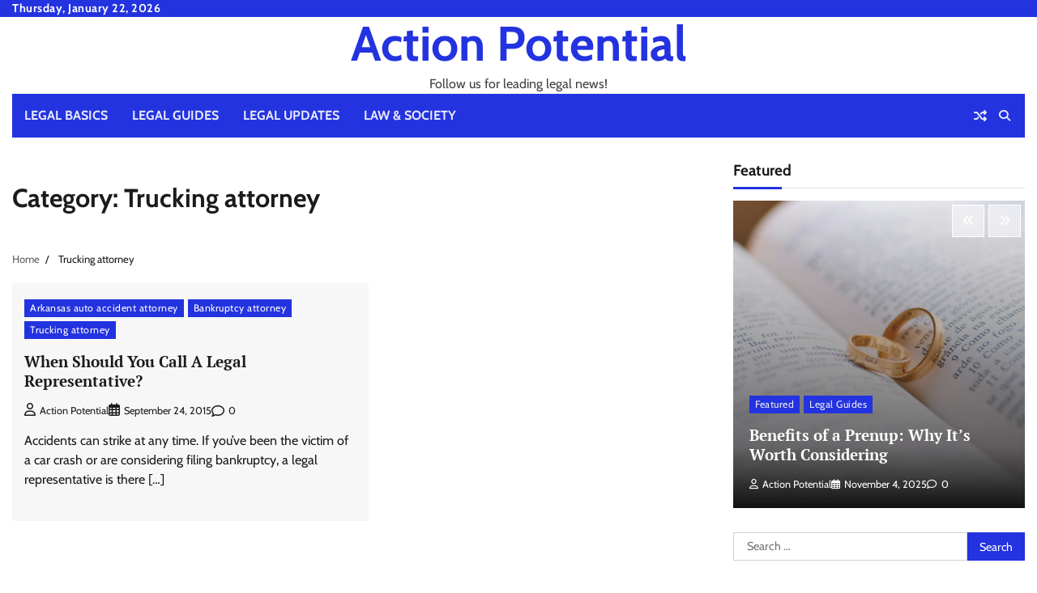

--- FILE ---
content_type: text/html; charset=UTF-8
request_url: https://actionpotential.org/category/trucking-attorney/
body_size: 10538
content:
<!doctype html>
<html lang="en-US">
<head>
	<meta charset="UTF-8">
	<meta name="viewport" content="width=device-width, initial-scale=1">
	<link rel="profile" href="https://gmpg.org/xfn/11">

	<meta name='robots' content='noindex, follow' />

	<!-- This site is optimized with the Yoast SEO plugin v26.8 - https://yoast.com/product/yoast-seo-wordpress/ -->
	<title>Trucking attorney Archives - Action Potential</title>
	<meta property="og:locale" content="en_US" />
	<meta property="og:type" content="article" />
	<meta property="og:title" content="Trucking attorney Archives - Action Potential" />
	<meta property="og:url" content="https://actionpotential.org/category/trucking-attorney/" />
	<meta property="og:site_name" content="Action Potential" />
	<meta name="twitter:card" content="summary_large_image" />
	<!-- / Yoast SEO plugin. -->


<link rel="alternate" type="application/rss+xml" title="Action Potential &raquo; Feed" href="https://actionpotential.org/feed/" />
<link rel="alternate" type="application/rss+xml" title="Action Potential &raquo; Trucking attorney Category Feed" href="https://actionpotential.org/category/trucking-attorney/feed/" />
<style id='wp-img-auto-sizes-contain-inline-css'>
img:is([sizes=auto i],[sizes^="auto," i]){contain-intrinsic-size:3000px 1500px}
/*# sourceURL=wp-img-auto-sizes-contain-inline-css */
</style>
<style id='wp-emoji-styles-inline-css'>

	img.wp-smiley, img.emoji {
		display: inline !important;
		border: none !important;
		box-shadow: none !important;
		height: 1em !important;
		width: 1em !important;
		margin: 0 0.07em !important;
		vertical-align: -0.1em !important;
		background: none !important;
		padding: 0 !important;
	}
/*# sourceURL=wp-emoji-styles-inline-css */
</style>
<style id='wp-block-library-inline-css'>
:root{--wp-block-synced-color:#7a00df;--wp-block-synced-color--rgb:122,0,223;--wp-bound-block-color:var(--wp-block-synced-color);--wp-editor-canvas-background:#ddd;--wp-admin-theme-color:#007cba;--wp-admin-theme-color--rgb:0,124,186;--wp-admin-theme-color-darker-10:#006ba1;--wp-admin-theme-color-darker-10--rgb:0,107,160.5;--wp-admin-theme-color-darker-20:#005a87;--wp-admin-theme-color-darker-20--rgb:0,90,135;--wp-admin-border-width-focus:2px}@media (min-resolution:192dpi){:root{--wp-admin-border-width-focus:1.5px}}.wp-element-button{cursor:pointer}:root .has-very-light-gray-background-color{background-color:#eee}:root .has-very-dark-gray-background-color{background-color:#313131}:root .has-very-light-gray-color{color:#eee}:root .has-very-dark-gray-color{color:#313131}:root .has-vivid-green-cyan-to-vivid-cyan-blue-gradient-background{background:linear-gradient(135deg,#00d084,#0693e3)}:root .has-purple-crush-gradient-background{background:linear-gradient(135deg,#34e2e4,#4721fb 50%,#ab1dfe)}:root .has-hazy-dawn-gradient-background{background:linear-gradient(135deg,#faaca8,#dad0ec)}:root .has-subdued-olive-gradient-background{background:linear-gradient(135deg,#fafae1,#67a671)}:root .has-atomic-cream-gradient-background{background:linear-gradient(135deg,#fdd79a,#004a59)}:root .has-nightshade-gradient-background{background:linear-gradient(135deg,#330968,#31cdcf)}:root .has-midnight-gradient-background{background:linear-gradient(135deg,#020381,#2874fc)}:root{--wp--preset--font-size--normal:16px;--wp--preset--font-size--huge:42px}.has-regular-font-size{font-size:1em}.has-larger-font-size{font-size:2.625em}.has-normal-font-size{font-size:var(--wp--preset--font-size--normal)}.has-huge-font-size{font-size:var(--wp--preset--font-size--huge)}.has-text-align-center{text-align:center}.has-text-align-left{text-align:left}.has-text-align-right{text-align:right}.has-fit-text{white-space:nowrap!important}#end-resizable-editor-section{display:none}.aligncenter{clear:both}.items-justified-left{justify-content:flex-start}.items-justified-center{justify-content:center}.items-justified-right{justify-content:flex-end}.items-justified-space-between{justify-content:space-between}.screen-reader-text{border:0;clip-path:inset(50%);height:1px;margin:-1px;overflow:hidden;padding:0;position:absolute;width:1px;word-wrap:normal!important}.screen-reader-text:focus{background-color:#ddd;clip-path:none;color:#444;display:block;font-size:1em;height:auto;left:5px;line-height:normal;padding:15px 23px 14px;text-decoration:none;top:5px;width:auto;z-index:100000}html :where(.has-border-color){border-style:solid}html :where([style*=border-top-color]){border-top-style:solid}html :where([style*=border-right-color]){border-right-style:solid}html :where([style*=border-bottom-color]){border-bottom-style:solid}html :where([style*=border-left-color]){border-left-style:solid}html :where([style*=border-width]){border-style:solid}html :where([style*=border-top-width]){border-top-style:solid}html :where([style*=border-right-width]){border-right-style:solid}html :where([style*=border-bottom-width]){border-bottom-style:solid}html :where([style*=border-left-width]){border-left-style:solid}html :where(img[class*=wp-image-]){height:auto;max-width:100%}:where(figure){margin:0 0 1em}html :where(.is-position-sticky){--wp-admin--admin-bar--position-offset:var(--wp-admin--admin-bar--height,0px)}@media screen and (max-width:600px){html :where(.is-position-sticky){--wp-admin--admin-bar--position-offset:0px}}

/*# sourceURL=wp-block-library-inline-css */
</style><style id='wp-block-paragraph-inline-css'>
.is-small-text{font-size:.875em}.is-regular-text{font-size:1em}.is-large-text{font-size:2.25em}.is-larger-text{font-size:3em}.has-drop-cap:not(:focus):first-letter{float:left;font-size:8.4em;font-style:normal;font-weight:100;line-height:.68;margin:.05em .1em 0 0;text-transform:uppercase}body.rtl .has-drop-cap:not(:focus):first-letter{float:none;margin-left:.1em}p.has-drop-cap.has-background{overflow:hidden}:root :where(p.has-background){padding:1.25em 2.375em}:where(p.has-text-color:not(.has-link-color)) a{color:inherit}p.has-text-align-left[style*="writing-mode:vertical-lr"],p.has-text-align-right[style*="writing-mode:vertical-rl"]{rotate:180deg}
/*# sourceURL=https://actionpotential.org/wp-includes/blocks/paragraph/style.min.css */
</style>
<style id='global-styles-inline-css'>
:root{--wp--preset--aspect-ratio--square: 1;--wp--preset--aspect-ratio--4-3: 4/3;--wp--preset--aspect-ratio--3-4: 3/4;--wp--preset--aspect-ratio--3-2: 3/2;--wp--preset--aspect-ratio--2-3: 2/3;--wp--preset--aspect-ratio--16-9: 16/9;--wp--preset--aspect-ratio--9-16: 9/16;--wp--preset--color--black: #000000;--wp--preset--color--cyan-bluish-gray: #abb8c3;--wp--preset--color--white: #ffffff;--wp--preset--color--pale-pink: #f78da7;--wp--preset--color--vivid-red: #cf2e2e;--wp--preset--color--luminous-vivid-orange: #ff6900;--wp--preset--color--luminous-vivid-amber: #fcb900;--wp--preset--color--light-green-cyan: #7bdcb5;--wp--preset--color--vivid-green-cyan: #00d084;--wp--preset--color--pale-cyan-blue: #8ed1fc;--wp--preset--color--vivid-cyan-blue: #0693e3;--wp--preset--color--vivid-purple: #9b51e0;--wp--preset--gradient--vivid-cyan-blue-to-vivid-purple: linear-gradient(135deg,rgb(6,147,227) 0%,rgb(155,81,224) 100%);--wp--preset--gradient--light-green-cyan-to-vivid-green-cyan: linear-gradient(135deg,rgb(122,220,180) 0%,rgb(0,208,130) 100%);--wp--preset--gradient--luminous-vivid-amber-to-luminous-vivid-orange: linear-gradient(135deg,rgb(252,185,0) 0%,rgb(255,105,0) 100%);--wp--preset--gradient--luminous-vivid-orange-to-vivid-red: linear-gradient(135deg,rgb(255,105,0) 0%,rgb(207,46,46) 100%);--wp--preset--gradient--very-light-gray-to-cyan-bluish-gray: linear-gradient(135deg,rgb(238,238,238) 0%,rgb(169,184,195) 100%);--wp--preset--gradient--cool-to-warm-spectrum: linear-gradient(135deg,rgb(74,234,220) 0%,rgb(151,120,209) 20%,rgb(207,42,186) 40%,rgb(238,44,130) 60%,rgb(251,105,98) 80%,rgb(254,248,76) 100%);--wp--preset--gradient--blush-light-purple: linear-gradient(135deg,rgb(255,206,236) 0%,rgb(152,150,240) 100%);--wp--preset--gradient--blush-bordeaux: linear-gradient(135deg,rgb(254,205,165) 0%,rgb(254,45,45) 50%,rgb(107,0,62) 100%);--wp--preset--gradient--luminous-dusk: linear-gradient(135deg,rgb(255,203,112) 0%,rgb(199,81,192) 50%,rgb(65,88,208) 100%);--wp--preset--gradient--pale-ocean: linear-gradient(135deg,rgb(255,245,203) 0%,rgb(182,227,212) 50%,rgb(51,167,181) 100%);--wp--preset--gradient--electric-grass: linear-gradient(135deg,rgb(202,248,128) 0%,rgb(113,206,126) 100%);--wp--preset--gradient--midnight: linear-gradient(135deg,rgb(2,3,129) 0%,rgb(40,116,252) 100%);--wp--preset--font-size--small: 12px;--wp--preset--font-size--medium: 20px;--wp--preset--font-size--large: 36px;--wp--preset--font-size--x-large: 42px;--wp--preset--font-size--regular: 16px;--wp--preset--font-size--larger: 36px;--wp--preset--font-size--huge: 48px;--wp--preset--spacing--20: 0.44rem;--wp--preset--spacing--30: 0.67rem;--wp--preset--spacing--40: 1rem;--wp--preset--spacing--50: 1.5rem;--wp--preset--spacing--60: 2.25rem;--wp--preset--spacing--70: 3.38rem;--wp--preset--spacing--80: 5.06rem;--wp--preset--shadow--natural: 6px 6px 9px rgba(0, 0, 0, 0.2);--wp--preset--shadow--deep: 12px 12px 50px rgba(0, 0, 0, 0.4);--wp--preset--shadow--sharp: 6px 6px 0px rgba(0, 0, 0, 0.2);--wp--preset--shadow--outlined: 6px 6px 0px -3px rgb(255, 255, 255), 6px 6px rgb(0, 0, 0);--wp--preset--shadow--crisp: 6px 6px 0px rgb(0, 0, 0);}:where(.is-layout-flex){gap: 0.5em;}:where(.is-layout-grid){gap: 0.5em;}body .is-layout-flex{display: flex;}.is-layout-flex{flex-wrap: wrap;align-items: center;}.is-layout-flex > :is(*, div){margin: 0;}body .is-layout-grid{display: grid;}.is-layout-grid > :is(*, div){margin: 0;}:where(.wp-block-columns.is-layout-flex){gap: 2em;}:where(.wp-block-columns.is-layout-grid){gap: 2em;}:where(.wp-block-post-template.is-layout-flex){gap: 1.25em;}:where(.wp-block-post-template.is-layout-grid){gap: 1.25em;}.has-black-color{color: var(--wp--preset--color--black) !important;}.has-cyan-bluish-gray-color{color: var(--wp--preset--color--cyan-bluish-gray) !important;}.has-white-color{color: var(--wp--preset--color--white) !important;}.has-pale-pink-color{color: var(--wp--preset--color--pale-pink) !important;}.has-vivid-red-color{color: var(--wp--preset--color--vivid-red) !important;}.has-luminous-vivid-orange-color{color: var(--wp--preset--color--luminous-vivid-orange) !important;}.has-luminous-vivid-amber-color{color: var(--wp--preset--color--luminous-vivid-amber) !important;}.has-light-green-cyan-color{color: var(--wp--preset--color--light-green-cyan) !important;}.has-vivid-green-cyan-color{color: var(--wp--preset--color--vivid-green-cyan) !important;}.has-pale-cyan-blue-color{color: var(--wp--preset--color--pale-cyan-blue) !important;}.has-vivid-cyan-blue-color{color: var(--wp--preset--color--vivid-cyan-blue) !important;}.has-vivid-purple-color{color: var(--wp--preset--color--vivid-purple) !important;}.has-black-background-color{background-color: var(--wp--preset--color--black) !important;}.has-cyan-bluish-gray-background-color{background-color: var(--wp--preset--color--cyan-bluish-gray) !important;}.has-white-background-color{background-color: var(--wp--preset--color--white) !important;}.has-pale-pink-background-color{background-color: var(--wp--preset--color--pale-pink) !important;}.has-vivid-red-background-color{background-color: var(--wp--preset--color--vivid-red) !important;}.has-luminous-vivid-orange-background-color{background-color: var(--wp--preset--color--luminous-vivid-orange) !important;}.has-luminous-vivid-amber-background-color{background-color: var(--wp--preset--color--luminous-vivid-amber) !important;}.has-light-green-cyan-background-color{background-color: var(--wp--preset--color--light-green-cyan) !important;}.has-vivid-green-cyan-background-color{background-color: var(--wp--preset--color--vivid-green-cyan) !important;}.has-pale-cyan-blue-background-color{background-color: var(--wp--preset--color--pale-cyan-blue) !important;}.has-vivid-cyan-blue-background-color{background-color: var(--wp--preset--color--vivid-cyan-blue) !important;}.has-vivid-purple-background-color{background-color: var(--wp--preset--color--vivid-purple) !important;}.has-black-border-color{border-color: var(--wp--preset--color--black) !important;}.has-cyan-bluish-gray-border-color{border-color: var(--wp--preset--color--cyan-bluish-gray) !important;}.has-white-border-color{border-color: var(--wp--preset--color--white) !important;}.has-pale-pink-border-color{border-color: var(--wp--preset--color--pale-pink) !important;}.has-vivid-red-border-color{border-color: var(--wp--preset--color--vivid-red) !important;}.has-luminous-vivid-orange-border-color{border-color: var(--wp--preset--color--luminous-vivid-orange) !important;}.has-luminous-vivid-amber-border-color{border-color: var(--wp--preset--color--luminous-vivid-amber) !important;}.has-light-green-cyan-border-color{border-color: var(--wp--preset--color--light-green-cyan) !important;}.has-vivid-green-cyan-border-color{border-color: var(--wp--preset--color--vivid-green-cyan) !important;}.has-pale-cyan-blue-border-color{border-color: var(--wp--preset--color--pale-cyan-blue) !important;}.has-vivid-cyan-blue-border-color{border-color: var(--wp--preset--color--vivid-cyan-blue) !important;}.has-vivid-purple-border-color{border-color: var(--wp--preset--color--vivid-purple) !important;}.has-vivid-cyan-blue-to-vivid-purple-gradient-background{background: var(--wp--preset--gradient--vivid-cyan-blue-to-vivid-purple) !important;}.has-light-green-cyan-to-vivid-green-cyan-gradient-background{background: var(--wp--preset--gradient--light-green-cyan-to-vivid-green-cyan) !important;}.has-luminous-vivid-amber-to-luminous-vivid-orange-gradient-background{background: var(--wp--preset--gradient--luminous-vivid-amber-to-luminous-vivid-orange) !important;}.has-luminous-vivid-orange-to-vivid-red-gradient-background{background: var(--wp--preset--gradient--luminous-vivid-orange-to-vivid-red) !important;}.has-very-light-gray-to-cyan-bluish-gray-gradient-background{background: var(--wp--preset--gradient--very-light-gray-to-cyan-bluish-gray) !important;}.has-cool-to-warm-spectrum-gradient-background{background: var(--wp--preset--gradient--cool-to-warm-spectrum) !important;}.has-blush-light-purple-gradient-background{background: var(--wp--preset--gradient--blush-light-purple) !important;}.has-blush-bordeaux-gradient-background{background: var(--wp--preset--gradient--blush-bordeaux) !important;}.has-luminous-dusk-gradient-background{background: var(--wp--preset--gradient--luminous-dusk) !important;}.has-pale-ocean-gradient-background{background: var(--wp--preset--gradient--pale-ocean) !important;}.has-electric-grass-gradient-background{background: var(--wp--preset--gradient--electric-grass) !important;}.has-midnight-gradient-background{background: var(--wp--preset--gradient--midnight) !important;}.has-small-font-size{font-size: var(--wp--preset--font-size--small) !important;}.has-medium-font-size{font-size: var(--wp--preset--font-size--medium) !important;}.has-large-font-size{font-size: var(--wp--preset--font-size--large) !important;}.has-x-large-font-size{font-size: var(--wp--preset--font-size--x-large) !important;}
/*# sourceURL=global-styles-inline-css */
</style>

<style id='classic-theme-styles-inline-css'>
/*! This file is auto-generated */
.wp-block-button__link{color:#fff;background-color:#32373c;border-radius:9999px;box-shadow:none;text-decoration:none;padding:calc(.667em + 2px) calc(1.333em + 2px);font-size:1.125em}.wp-block-file__button{background:#32373c;color:#fff;text-decoration:none}
/*# sourceURL=/wp-includes/css/classic-themes.min.css */
</style>
<link rel='stylesheet' id='random-news-fonts-css' href='https://actionpotential.org/wp-content/fonts/410badfe5cbaf206246f81e90090b73c.css' media='all' />
<link rel='stylesheet' id='random-news-slick-style-css' href='https://actionpotential.org/wp-content/themes/random-news/assets/css/slick.min.css?ver=1.8.0' media='all' />
<link rel='stylesheet' id='random-news-fontawesome-style-css' href='https://actionpotential.org/wp-content/themes/random-news/assets/css/fontawesome.min.css?ver=6.4.2' media='all' />
<link rel='stylesheet' id='random-news-endless-river-style-css' href='https://actionpotential.org/wp-content/themes/random-news/assets/css/endless-river.min.css?ver=1.8.0' media='all' />
<link rel='stylesheet' id='random-news-blocks-style-css' href='https://actionpotential.org/wp-content/themes/random-news/assets/css/blocks.min.css?ver=6.9' media='all' />
<link rel='stylesheet' id='random-news-style-css' href='https://actionpotential.org/wp-content/themes/random-news/style.css?ver=1.0.5' media='all' />
<script src="https://actionpotential.org/wp-includes/js/jquery/jquery.min.js?ver=3.7.1" id="jquery-core-js"></script>
<script src="https://actionpotential.org/wp-includes/js/jquery/jquery-migrate.min.js?ver=3.4.1" id="jquery-migrate-js"></script>
<link rel="https://api.w.org/" href="https://actionpotential.org/wp-json/" /><link rel="alternate" title="JSON" type="application/json" href="https://actionpotential.org/wp-json/wp/v2/categories/283" /><link rel="EditURI" type="application/rsd+xml" title="RSD" href="https://actionpotential.org/xmlrpc.php?rsd" />
<meta name="generator" content="WordPress 6.9" />


<!-- This site is optimized with the Schema plugin v1.7.9.6 - https://schema.press -->
<script type="application/ld+json">{"@context":"https:\/\/schema.org\/","@type":"CollectionPage","headline":"Trucking attorneyCategory","description":"","url":"https:\/\/actionpotential.org\/category\/arkansas-auto-accident-attorney\/","sameAs":[],"hasPart":[{"@context":"https:\/\/schema.org\/","@type":"BlogPosting","mainEntityOfPage":{"@type":"WebPage","@id":"https:\/\/actionpotential.org\/when-should-you-call-a-legal-representative\/"},"url":"https:\/\/actionpotential.org\/when-should-you-call-a-legal-representative\/","headline":"When Should You Call A Legal Representative?","datePublished":"2015-09-24T06:30:08+00:00","dateModified":"2021-01-10T04:35:22+00:00","publisher":{"@type":"Organization","@id":"https:\/\/actionpotential.org\/#organization","name":"Action Potential","logo":{"@type":"ImageObject","url":"","width":600,"height":60}},"articleSection":"Arkansas auto accident attorney","description":"Accidents can strike at any time. If you've been the victim of a car crash or are considering filing bankruptcy, a legal representative is there to help you navigate the law, mediate your situation and organize your finances while you get your life in order. There are different lawyers","author":{"@type":"Person","name":"Action Potential","url":"https:\/\/actionpotential.org\/author\/action-potential\/","image":{"@type":"ImageObject","url":"https:\/\/secure.gravatar.com\/avatar\/9baecf92bae6639a4e61738fb5c8b53b063b214f232b91bd950a7b295f0cd154?s=96&d=mm&r=g","height":96,"width":96}}}]}</script>


<style type="text/css" id="breadcrumb-trail-css">.trail-items li:not(:last-child):after {content: "/";}</style>
	<style type="text/css">

		/* Site title and tagline color css */
		.site-title a{
			color: #2333e0;
		}
		.site-description {
			color: #404040;
		}
		/* End Site title and tagline color css */

		/*Typography CSS*/

		
		
		
		
	/*End Typography CSS*/

</style>

	<meta name="generator" content="speculation-rules 1.6.0">
</head>

<body class="archive category category-trucking-attorney category-283 wp-embed-responsive wp-theme-random-news hfeed light-mode section-header-1 right-sidebar">
		<div id="page" class="site">
		<a class="skip-link screen-reader-text" href="#primary-content">Skip to content</a>

		<div id="loader">
			<div class="loader-container">
				<div id="preloader">
					<div class="pre-loader-7"></div>
				</div>
			</div>
		</div><!-- #loader -->

		<header id="masthead" class="site-header">
							<div class="top-header">
					<div class="theme-wrapper">
						<div class="top-header-wrap">
							<div class="left-side">
								<div class="top-info">
									Thursday, January 22, 2026								</div>
							</div>

							<div class="right-side">
								<div class="social-icons">
																	</div>
							</div>
						</div>
					</div>
				</div>
						<div class="middle-header " style="background-image: url('')">
				<div class="theme-wrapper">

					<div class="middle-header-wrap no-advertisement_image">

						<div class="site-branding">
							
								<div class="site-identity">
																		<p class="site-title"><a href="https://actionpotential.org/" rel="home">Action Potential</a></p>
																		<p class="site-description">Follow us for leading legal news!</p>
																</div>

												</div><!-- .site-branding -->

				</div>
			</div>
		</div>
		<div class="header-outer-wrapper">
			<div class="adore-header">
				<div class="theme-wrapper">
					<div class="header-wrapper">

						<div class="header-nav-search">
							<div class="header-navigation">
								<nav id="site-navigation" class="main-navigation">
									<button class="menu-toggle" aria-controls="primary-menu" aria-expanded="false">
										<span></span>
										<span></span>
										<span></span>
									</button>
									<div class="menu-home-container"><ul id="primary-menu" class="menu"><li id="menu-item-2568" class="menu-item menu-item-type-taxonomy menu-item-object-category menu-item-2568"><a href="https://actionpotential.org/category/legal-basics/">Legal Basics</a></li>
<li id="menu-item-2569" class="menu-item menu-item-type-taxonomy menu-item-object-category menu-item-2569"><a href="https://actionpotential.org/category/legal-guides/">Legal Guides</a></li>
<li id="menu-item-2570" class="menu-item menu-item-type-taxonomy menu-item-object-category menu-item-2570"><a href="https://actionpotential.org/category/legal-updates/">Legal Updates</a></li>
<li id="menu-item-2571" class="menu-item menu-item-type-taxonomy menu-item-object-category menu-item-2571"><a href="https://actionpotential.org/category/law-society/">Law &amp; Society</a></li>
</ul></div>								</nav><!-- #site-navigation -->
							</div>

							<div class="header-end">
																	<div class="display-random-post">
																						<a href="https://actionpotential.org/how-social-media-can-destroy-your-chances-during-a-person-injury-case/" title="View Random Post">
													<i class="fas fa-random"></i>
												</a>
																					</div>
																<div class="navigation-search">
									<div class="navigation-search-wrap">
										<a href="#" title="Search" class="navigation-search-icon">
											<i class="fa fa-search"></i>
										</a>
										<div class="navigation-search-form">
											<form role="search" method="get" class="search-form" action="https://actionpotential.org/">
				<label>
					<span class="screen-reader-text">Search for:</span>
					<input type="search" class="search-field" placeholder="Search &hellip;" value="" name="s" />
				</label>
				<input type="submit" class="search-submit" value="Search" />
			</form>										</div>
									</div>
								</div>
							</div>
						</div>
					</div>
				</div>
			</div>
		</div>
	</header><!-- #masthead -->

	<div id="primary-content" class="primary-content">

		
			<div id="content" class="site-content theme-wrapper">
				<div class="theme-wrap">

				
<main id="primary" class="site-main">

	
		<header class="page-header">
			<h1 class="page-title">Category: <span>Trucking attorney</span></h1>		</header><!-- .page-header -->
						<div id="breadcrumb-list">
				<nav role="navigation" aria-label="Breadcrumbs" class="breadcrumb-trail breadcrumbs" itemprop="breadcrumb"><ul class="trail-items" itemscope itemtype="http://schema.org/BreadcrumbList"><meta name="numberOfItems" content="2" /><meta name="itemListOrder" content="Ascending" /><li itemprop="itemListElement" itemscope itemtype="http://schema.org/ListItem" class="trail-item trail-begin"><a href="https://actionpotential.org/" rel="home" itemprop="item"><span itemprop="name">Home</span></a><meta itemprop="position" content="1" /></li><li itemprop="itemListElement" itemscope itemtype="http://schema.org/ListItem" class="trail-item trail-end"><span itemprop="item"><span itemprop="name">Trucking attorney</span></span><meta itemprop="position" content="2" /></li></ul></nav>				  
				</div><!-- #breadcrumb-list -->
			
			
		<div class="theme-archive-layout grid-layout grid-column-2">

			
<article id="post-891" class="post-891 post type-post status-publish format-standard hentry category-arkansas-auto-accident-attorney category-bankruptcy-attorney category-trucking-attorney">
	<div class="post-item post-grid">
		<div class="post-item-image">
					</div>
		<div class="post-item-content">
							<div class="entry-cat">
					<ul class="post-categories">
	<li><a href="https://actionpotential.org/category/arkansas-auto-accident-attorney/" rel="category tag">Arkansas auto accident attorney</a></li>
	<li><a href="https://actionpotential.org/category/bankruptcy-attorney/" rel="category tag">Bankruptcy attorney</a></li>
	<li><a href="https://actionpotential.org/category/trucking-attorney/" rel="category tag">Trucking attorney</a></li></ul>				</div>
						<h2 class="entry-title"><a href="https://actionpotential.org/when-should-you-call-a-legal-representative/" rel="bookmark">When Should You Call A Legal Representative?</a></h2>				<ul class="entry-meta">
											<li class="post-author"> <a href="https://actionpotential.org/author/action-potential/"><span class="far fa-user"></span>Action Potential</a></li>
																<li class="post-date"> <span class="far fa-calendar-alt"></span>September 24, 2015</li>
																<li class="post-comment"> <span class="far fa-comment"></span>0</li>
									</ul>
						<div class="post-content">
				<p>Accidents can strike at any time. If you&#8217;ve been the victim of a car crash or are considering filing bankruptcy, a legal representative is there [&hellip;]</p>
			</div><!-- post-content -->
		</div>
	</div>
</article><!-- #post-891 -->
		</div>
			
</main><!-- #main -->


<aside id="secondary" class="widget-area">
	<section id="random_news_posts_carousel_widget-2" class="widget widget adore-widget posts-carousel-widget adore-navigation">			<div class="widget-header">
				<h2 class="widget-title">Featured</h2>			</div>
			<div class="adore-widget-body">
				<div class="carousel-wrapper one-column">
												<div class="post-item-outer">
								<div class="post-item overlay-post" style="background-image: url('https://actionpotential.org/wp-content/uploads/2025/11/pexels-caio-56926-scaled.jpg');">
									<div class="post-overlay-wrapper">
										<div class="post-overlay">
											<div class="post-item-content">
												<div class="entry-cat">
													<ul class="post-categories">
	<li><a href="https://actionpotential.org/category/featured/" rel="category tag">Featured</a></li>
	<li><a href="https://actionpotential.org/category/legal-guides/" rel="category tag">Legal Guides</a></li></ul>								
												</div>
												<h2 class="entry-title">
													<a href="https://actionpotential.org/benefits-of-a-prenup-why-its-worth-considering/">Benefits of a Prenup: Why It’s Worth Considering</a>
												</h2>
												<ul class="entry-meta">
													<li class="post-author"> <a href="https://actionpotential.org/author/action-potential/"><span class="far fa-user"></span>Action Potential</a></li>
													<li class="post-date"> <span class="far fa-calendar-alt"></span>November 4, 2025</li>
													<li class="post-comment"> <span class="far fa-comment"></span>0</li>
												</ul>
											</div>   
										</div>
									</div>
								</div>
							</div>
														<div class="post-item-outer">
								<div class="post-item overlay-post" style="background-image: url('https://actionpotential.org/wp-content/uploads/2025/11/pexels-jeremy-wong-382920-1043902-scaled.jpg');">
									<div class="post-overlay-wrapper">
										<div class="post-overlay">
											<div class="post-item-content">
												<div class="entry-cat">
													<ul class="post-categories">
	<li><a href="https://actionpotential.org/category/featured/" rel="category tag">Featured</a></li>
	<li><a href="https://actionpotential.org/category/legal-guides/" rel="category tag">Legal Guides</a></li></ul>								
												</div>
												<h2 class="entry-title">
													<a href="https://actionpotential.org/is-a-prenup-a-good-idea-heres-what-you-need-to-know/">Is a Prenup a Good Idea? Here’s What You Need to Know</a>
												</h2>
												<ul class="entry-meta">
													<li class="post-author"> <a href="https://actionpotential.org/author/action-potential/"><span class="far fa-user"></span>Action Potential</a></li>
													<li class="post-date"> <span class="far fa-calendar-alt"></span>November 4, 2025</li>
													<li class="post-comment"> <span class="far fa-comment"></span>0</li>
												</ul>
											</div>   
										</div>
									</div>
								</div>
							</div>
											</div>
			</div>
			</section><section id="search-3" class="widget widget_search"><form role="search" method="get" class="search-form" action="https://actionpotential.org/">
				<label>
					<span class="screen-reader-text">Search for:</span>
					<input type="search" class="search-field" placeholder="Search &hellip;" value="" name="s" />
				</label>
				<input type="submit" class="search-submit" value="Search" />
			</form></section><section id="block-2" class="widget widget_block"><h2 class="widget-title">About Action Potential</h2><div class="wp-widget-group__inner-blocks">
<p>This blog makes the law accessible to everyone. We break down core legal ideas, practical steps, and important shifts in the legal world, exploring how justice shows up in everyday life—all written for curious readers, not just lawyers.</p>
</div></section>
		<section id="recent-posts-3" class="widget widget_recent_entries">
		<h2 class="widget-title">Recent Posts</h2>
		<ul>
											<li>
					<a href="https://actionpotential.org/your-complete-guide-to-choosing-the-right-attorney-for-any-legal-need/">Your Complete Guide to Choosing the Right Attorney for Any Legal Need</a>
									</li>
											<li>
					<a href="https://actionpotential.org/benefits-of-a-prenup-why-its-worth-considering/">Benefits of a Prenup: Why It’s Worth Considering</a>
									</li>
											<li>
					<a href="https://actionpotential.org/is-a-prenup-a-good-idea-heres-what-you-need-to-know/">Is a Prenup a Good Idea? Here’s What You Need to Know</a>
									</li>
											<li>
					<a href="https://actionpotential.org/accident-recovery-legal-and-medical-guidance/">From Accident to Recovery  Step-by-Step Legal and Medical Guidance</a>
									</li>
											<li>
					<a href="https://actionpotential.org/the-pros-and-cons-of-pursuing-real-estate-law/">The Pros and Cons of Pursuing Real Estate Law</a>
									</li>
					</ul>

		</section><section id="calendar-2" class="widget widget_calendar"><div id="calendar_wrap" class="calendar_wrap"><table id="wp-calendar" class="wp-calendar-table">
	<caption>January 2026</caption>
	<thead>
	<tr>
		<th scope="col" aria-label="Monday">M</th>
		<th scope="col" aria-label="Tuesday">T</th>
		<th scope="col" aria-label="Wednesday">W</th>
		<th scope="col" aria-label="Thursday">T</th>
		<th scope="col" aria-label="Friday">F</th>
		<th scope="col" aria-label="Saturday">S</th>
		<th scope="col" aria-label="Sunday">S</th>
	</tr>
	</thead>
	<tbody>
	<tr>
		<td colspan="3" class="pad">&nbsp;</td><td>1</td><td>2</td><td>3</td><td>4</td>
	</tr>
	<tr>
		<td>5</td><td>6</td><td>7</td><td>8</td><td>9</td><td>10</td><td>11</td>
	</tr>
	<tr>
		<td>12</td><td>13</td><td>14</td><td>15</td><td>16</td><td>17</td><td>18</td>
	</tr>
	<tr>
		<td>19</td><td>20</td><td>21</td><td id="today">22</td><td>23</td><td>24</td><td>25</td>
	</tr>
	<tr>
		<td>26</td><td>27</td><td>28</td><td>29</td><td>30</td><td>31</td>
		<td class="pad" colspan="1">&nbsp;</td>
	</tr>
	</tbody>
	</table><nav aria-label="Previous and next months" class="wp-calendar-nav">
		<span class="wp-calendar-nav-prev"><a href="https://actionpotential.org/2025/11/">&laquo; Nov</a></span>
		<span class="pad">&nbsp;</span>
		<span class="wp-calendar-nav-next">&nbsp;</span>
	</nav></div></section><section id="archives-4" class="widget widget_archive"><h2 class="widget-title">Archives</h2>		<label class="screen-reader-text" for="archives-dropdown-4">Archives</label>
		<select id="archives-dropdown-4" name="archive-dropdown">
			
			<option value="">Select Month</option>
				<option value='https://actionpotential.org/2025/11/'> November 2025 </option>
	<option value='https://actionpotential.org/2025/10/'> October 2025 </option>
	<option value='https://actionpotential.org/2025/09/'> September 2025 </option>
	<option value='https://actionpotential.org/2025/02/'> February 2025 </option>
	<option value='https://actionpotential.org/2025/01/'> January 2025 </option>
	<option value='https://actionpotential.org/2024/11/'> November 2024 </option>
	<option value='https://actionpotential.org/2024/10/'> October 2024 </option>
	<option value='https://actionpotential.org/2024/08/'> August 2024 </option>
	<option value='https://actionpotential.org/2024/07/'> July 2024 </option>
	<option value='https://actionpotential.org/2024/06/'> June 2024 </option>
	<option value='https://actionpotential.org/2024/05/'> May 2024 </option>
	<option value='https://actionpotential.org/2024/04/'> April 2024 </option>
	<option value='https://actionpotential.org/2024/03/'> March 2024 </option>
	<option value='https://actionpotential.org/2024/01/'> January 2024 </option>
	<option value='https://actionpotential.org/2023/12/'> December 2023 </option>
	<option value='https://actionpotential.org/2023/10/'> October 2023 </option>
	<option value='https://actionpotential.org/2023/07/'> July 2023 </option>
	<option value='https://actionpotential.org/2023/06/'> June 2023 </option>
	<option value='https://actionpotential.org/2023/03/'> March 2023 </option>
	<option value='https://actionpotential.org/2022/12/'> December 2022 </option>
	<option value='https://actionpotential.org/2022/11/'> November 2022 </option>
	<option value='https://actionpotential.org/2022/10/'> October 2022 </option>
	<option value='https://actionpotential.org/2022/09/'> September 2022 </option>
	<option value='https://actionpotential.org/2022/08/'> August 2022 </option>
	<option value='https://actionpotential.org/2022/07/'> July 2022 </option>
	<option value='https://actionpotential.org/2022/06/'> June 2022 </option>
	<option value='https://actionpotential.org/2022/05/'> May 2022 </option>
	<option value='https://actionpotential.org/2022/04/'> April 2022 </option>
	<option value='https://actionpotential.org/2022/03/'> March 2022 </option>
	<option value='https://actionpotential.org/2022/02/'> February 2022 </option>
	<option value='https://actionpotential.org/2022/01/'> January 2022 </option>
	<option value='https://actionpotential.org/2021/12/'> December 2021 </option>
	<option value='https://actionpotential.org/2021/10/'> October 2021 </option>
	<option value='https://actionpotential.org/2021/09/'> September 2021 </option>
	<option value='https://actionpotential.org/2021/08/'> August 2021 </option>
	<option value='https://actionpotential.org/2021/06/'> June 2021 </option>
	<option value='https://actionpotential.org/2021/04/'> April 2021 </option>
	<option value='https://actionpotential.org/2021/03/'> March 2021 </option>
	<option value='https://actionpotential.org/2021/01/'> January 2021 </option>
	<option value='https://actionpotential.org/2020/12/'> December 2020 </option>
	<option value='https://actionpotential.org/2020/11/'> November 2020 </option>
	<option value='https://actionpotential.org/2020/10/'> October 2020 </option>
	<option value='https://actionpotential.org/2020/09/'> September 2020 </option>
	<option value='https://actionpotential.org/2020/08/'> August 2020 </option>
	<option value='https://actionpotential.org/2020/07/'> July 2020 </option>
	<option value='https://actionpotential.org/2020/06/'> June 2020 </option>
	<option value='https://actionpotential.org/2020/05/'> May 2020 </option>
	<option value='https://actionpotential.org/2020/04/'> April 2020 </option>
	<option value='https://actionpotential.org/2019/10/'> October 2019 </option>
	<option value='https://actionpotential.org/2019/09/'> September 2019 </option>
	<option value='https://actionpotential.org/2019/08/'> August 2019 </option>
	<option value='https://actionpotential.org/2019/07/'> July 2019 </option>
	<option value='https://actionpotential.org/2019/06/'> June 2019 </option>
	<option value='https://actionpotential.org/2019/05/'> May 2019 </option>
	<option value='https://actionpotential.org/2019/04/'> April 2019 </option>
	<option value='https://actionpotential.org/2019/03/'> March 2019 </option>
	<option value='https://actionpotential.org/2019/02/'> February 2019 </option>
	<option value='https://actionpotential.org/2019/01/'> January 2019 </option>
	<option value='https://actionpotential.org/2018/12/'> December 2018 </option>
	<option value='https://actionpotential.org/2018/11/'> November 2018 </option>
	<option value='https://actionpotential.org/2018/10/'> October 2018 </option>
	<option value='https://actionpotential.org/2018/09/'> September 2018 </option>
	<option value='https://actionpotential.org/2018/08/'> August 2018 </option>
	<option value='https://actionpotential.org/2018/07/'> July 2018 </option>
	<option value='https://actionpotential.org/2018/06/'> June 2018 </option>
	<option value='https://actionpotential.org/2018/05/'> May 2018 </option>
	<option value='https://actionpotential.org/2018/04/'> April 2018 </option>
	<option value='https://actionpotential.org/2018/03/'> March 2018 </option>
	<option value='https://actionpotential.org/2018/02/'> February 2018 </option>
	<option value='https://actionpotential.org/2018/01/'> January 2018 </option>
	<option value='https://actionpotential.org/2017/12/'> December 2017 </option>
	<option value='https://actionpotential.org/2017/11/'> November 2017 </option>
	<option value='https://actionpotential.org/2017/10/'> October 2017 </option>
	<option value='https://actionpotential.org/2017/09/'> September 2017 </option>
	<option value='https://actionpotential.org/2017/08/'> August 2017 </option>
	<option value='https://actionpotential.org/2017/07/'> July 2017 </option>
	<option value='https://actionpotential.org/2017/06/'> June 2017 </option>
	<option value='https://actionpotential.org/2017/05/'> May 2017 </option>
	<option value='https://actionpotential.org/2017/04/'> April 2017 </option>
	<option value='https://actionpotential.org/2017/02/'> February 2017 </option>
	<option value='https://actionpotential.org/2017/01/'> January 2017 </option>
	<option value='https://actionpotential.org/2016/12/'> December 2016 </option>
	<option value='https://actionpotential.org/2016/11/'> November 2016 </option>
	<option value='https://actionpotential.org/2016/10/'> October 2016 </option>
	<option value='https://actionpotential.org/2016/08/'> August 2016 </option>
	<option value='https://actionpotential.org/2016/06/'> June 2016 </option>
	<option value='https://actionpotential.org/2016/05/'> May 2016 </option>
	<option value='https://actionpotential.org/2016/04/'> April 2016 </option>
	<option value='https://actionpotential.org/2016/03/'> March 2016 </option>
	<option value='https://actionpotential.org/2016/02/'> February 2016 </option>
	<option value='https://actionpotential.org/2016/01/'> January 2016 </option>
	<option value='https://actionpotential.org/2015/12/'> December 2015 </option>
	<option value='https://actionpotential.org/2015/11/'> November 2015 </option>
	<option value='https://actionpotential.org/2015/10/'> October 2015 </option>
	<option value='https://actionpotential.org/2015/09/'> September 2015 </option>
	<option value='https://actionpotential.org/2015/08/'> August 2015 </option>
	<option value='https://actionpotential.org/2015/07/'> July 2015 </option>
	<option value='https://actionpotential.org/2015/06/'> June 2015 </option>
	<option value='https://actionpotential.org/2015/05/'> May 2015 </option>
	<option value='https://actionpotential.org/2015/04/'> April 2015 </option>
	<option value='https://actionpotential.org/2015/03/'> March 2015 </option>
	<option value='https://actionpotential.org/2015/02/'> February 2015 </option>
	<option value='https://actionpotential.org/2015/01/'> January 2015 </option>
	<option value='https://actionpotential.org/2014/12/'> December 2014 </option>
	<option value='https://actionpotential.org/2014/11/'> November 2014 </option>
	<option value='https://actionpotential.org/2014/10/'> October 2014 </option>
	<option value='https://actionpotential.org/2014/09/'> September 2014 </option>
	<option value='https://actionpotential.org/2014/08/'> August 2014 </option>
	<option value='https://actionpotential.org/2014/07/'> July 2014 </option>
	<option value='https://actionpotential.org/2014/06/'> June 2014 </option>
	<option value='https://actionpotential.org/2014/05/'> May 2014 </option>
	<option value='https://actionpotential.org/2012/01/'> January 2012 </option>

		</select>

			<script>
( ( dropdownId ) => {
	const dropdown = document.getElementById( dropdownId );
	function onSelectChange() {
		setTimeout( () => {
			if ( 'escape' === dropdown.dataset.lastkey ) {
				return;
			}
			if ( dropdown.value ) {
				document.location.href = dropdown.value;
			}
		}, 250 );
	}
	function onKeyUp( event ) {
		if ( 'Escape' === event.key ) {
			dropdown.dataset.lastkey = 'escape';
		} else {
			delete dropdown.dataset.lastkey;
		}
	}
	function onClick() {
		delete dropdown.dataset.lastkey;
	}
	dropdown.addEventListener( 'keyup', onKeyUp );
	dropdown.addEventListener( 'click', onClick );
	dropdown.addEventListener( 'change', onSelectChange );
})( "archives-dropdown-4" );

//# sourceURL=WP_Widget_Archives%3A%3Awidget
</script>
</section></aside><!-- #secondary -->

</div>

</div>
</div><!-- #content -->


<footer id="colophon" class="site-footer">
	<div class="bottom-footer">
	<div class="theme-wrapper">
		<div class="bottom-footer-info">
			<div class="site-info">
				<span>
					Copyright © 2026 <a href="https://actionpotential.org/">Action Potential</a> - <a href="/sitemap">Sitemap</a> - 					Theme: Random News By <a href="https://adorethemes.com/">Adore Themes</a>.				</span>	
			</div><!-- .site-info -->
		</div>
	</div>
</div>

</footer><!-- #colophon -->

	<a href="#" id="scroll-to-top" class="random-news-scroll-to-top"><i class="fas fa-chevron-up"></i></a>		

</div><!-- #page -->

<script type="speculationrules">
{"prerender":[{"source":"document","where":{"and":[{"href_matches":"/*"},{"not":{"href_matches":["/wp-*.php","/wp-admin/*","/wp-content/uploads/*","/wp-content/*","/wp-content/plugins/*","/wp-content/themes/random-news/*","/*\\?(.+)"]}},{"not":{"selector_matches":"a[rel~=\"nofollow\"]"}},{"not":{"selector_matches":".no-prerender, .no-prerender a"}},{"not":{"selector_matches":".no-prefetch, .no-prefetch a"}}]},"eagerness":"moderate"}]}
</script>
<script src="https://actionpotential.org/wp-content/themes/random-news/assets/js/navigation.min.js?ver=1.0.5" id="random-news-navigation-js"></script>
<script src="https://actionpotential.org/wp-content/themes/random-news/assets/js/slick.min.js?ver=1.8.0" id="random-news-slick-script-js"></script>
<script src="https://actionpotential.org/wp-content/themes/random-news/assets/js/endless-river.min.js?ver=1.8.0" id="random-news-endless-river-script-js"></script>
<script src="https://actionpotential.org/wp-content/themes/random-news/assets/js/custom.min.js?ver=1.0.5" id="random-news-custom-script-js"></script>
<script id="wp-emoji-settings" type="application/json">
{"baseUrl":"https://s.w.org/images/core/emoji/17.0.2/72x72/","ext":".png","svgUrl":"https://s.w.org/images/core/emoji/17.0.2/svg/","svgExt":".svg","source":{"concatemoji":"https://actionpotential.org/wp-includes/js/wp-emoji-release.min.js?ver=6.9"}}
</script>
<script type="module">
/*! This file is auto-generated */
const a=JSON.parse(document.getElementById("wp-emoji-settings").textContent),o=(window._wpemojiSettings=a,"wpEmojiSettingsSupports"),s=["flag","emoji"];function i(e){try{var t={supportTests:e,timestamp:(new Date).valueOf()};sessionStorage.setItem(o,JSON.stringify(t))}catch(e){}}function c(e,t,n){e.clearRect(0,0,e.canvas.width,e.canvas.height),e.fillText(t,0,0);t=new Uint32Array(e.getImageData(0,0,e.canvas.width,e.canvas.height).data);e.clearRect(0,0,e.canvas.width,e.canvas.height),e.fillText(n,0,0);const a=new Uint32Array(e.getImageData(0,0,e.canvas.width,e.canvas.height).data);return t.every((e,t)=>e===a[t])}function p(e,t){e.clearRect(0,0,e.canvas.width,e.canvas.height),e.fillText(t,0,0);var n=e.getImageData(16,16,1,1);for(let e=0;e<n.data.length;e++)if(0!==n.data[e])return!1;return!0}function u(e,t,n,a){switch(t){case"flag":return n(e,"\ud83c\udff3\ufe0f\u200d\u26a7\ufe0f","\ud83c\udff3\ufe0f\u200b\u26a7\ufe0f")?!1:!n(e,"\ud83c\udde8\ud83c\uddf6","\ud83c\udde8\u200b\ud83c\uddf6")&&!n(e,"\ud83c\udff4\udb40\udc67\udb40\udc62\udb40\udc65\udb40\udc6e\udb40\udc67\udb40\udc7f","\ud83c\udff4\u200b\udb40\udc67\u200b\udb40\udc62\u200b\udb40\udc65\u200b\udb40\udc6e\u200b\udb40\udc67\u200b\udb40\udc7f");case"emoji":return!a(e,"\ud83e\u1fac8")}return!1}function f(e,t,n,a){let r;const o=(r="undefined"!=typeof WorkerGlobalScope&&self instanceof WorkerGlobalScope?new OffscreenCanvas(300,150):document.createElement("canvas")).getContext("2d",{willReadFrequently:!0}),s=(o.textBaseline="top",o.font="600 32px Arial",{});return e.forEach(e=>{s[e]=t(o,e,n,a)}),s}function r(e){var t=document.createElement("script");t.src=e,t.defer=!0,document.head.appendChild(t)}a.supports={everything:!0,everythingExceptFlag:!0},new Promise(t=>{let n=function(){try{var e=JSON.parse(sessionStorage.getItem(o));if("object"==typeof e&&"number"==typeof e.timestamp&&(new Date).valueOf()<e.timestamp+604800&&"object"==typeof e.supportTests)return e.supportTests}catch(e){}return null}();if(!n){if("undefined"!=typeof Worker&&"undefined"!=typeof OffscreenCanvas&&"undefined"!=typeof URL&&URL.createObjectURL&&"undefined"!=typeof Blob)try{var e="postMessage("+f.toString()+"("+[JSON.stringify(s),u.toString(),c.toString(),p.toString()].join(",")+"));",a=new Blob([e],{type:"text/javascript"});const r=new Worker(URL.createObjectURL(a),{name:"wpTestEmojiSupports"});return void(r.onmessage=e=>{i(n=e.data),r.terminate(),t(n)})}catch(e){}i(n=f(s,u,c,p))}t(n)}).then(e=>{for(const n in e)a.supports[n]=e[n],a.supports.everything=a.supports.everything&&a.supports[n],"flag"!==n&&(a.supports.everythingExceptFlag=a.supports.everythingExceptFlag&&a.supports[n]);var t;a.supports.everythingExceptFlag=a.supports.everythingExceptFlag&&!a.supports.flag,a.supports.everything||((t=a.source||{}).concatemoji?r(t.concatemoji):t.wpemoji&&t.twemoji&&(r(t.twemoji),r(t.wpemoji)))});
//# sourceURL=https://actionpotential.org/wp-includes/js/wp-emoji-loader.min.js
</script>

</body>
</html>
